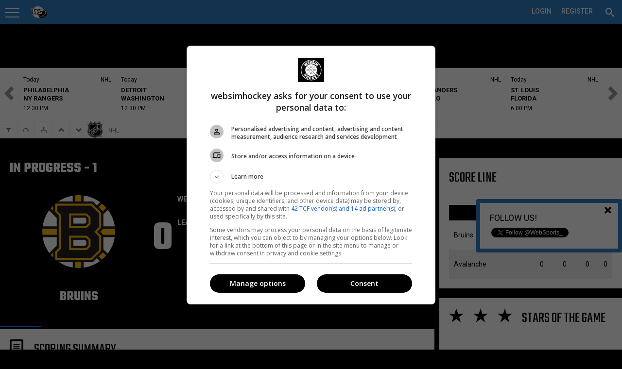

--- FILE ---
content_type: application/javascript
request_url: https://rdc.m32.media/m32hb.min.js
body_size: 12098
content:
var m32shr=m32shr||{HTTP_TIMEOUT:2e3,GEOLOC_JSON_PATH:"https://fastlygeo.m32.media/",GDPR_COUNTRIES:new Set(["FR","IM","UA","SK","FO","ME","IE","LV","FI","AD","IT","RO","NL","SE","LT","PL","AX","LU","RU","PT","IS","GB","HU","MT","AT","CH","DK","GI","MD","RS","EE","GG","DE","NO","LI","BE","GR","JE","MC","BG","MK","SI","HR","BA","SJ","SM","ES","BY","VA","CZ","AL","GP","GF","MQ","MF","IC","RE","YT"]),privacy:{tcDataLoaded:!1,consentCalled:!1,lookForCCPA:!0,cmpListenerSet:!1,cmpcheckCounter:0,CMP_ATTEMPTS:60,CMP_TIMEOUT:500,NO_CONSENT:0,FULL_CONSENT:2,NON_PERSONALIZED_ADS:"non-personalized-ads",REGULAR_ADS:"regular-ads",M32_VENDOR_ID:75,checkJurisdictionCounter:0,CHECK_JURISDICTION_LIMIT:2,CHECK_JURISDICTION_RHYTHMN:250,checkJurisdictionTimeout:!1},inIframe:window!==window.top,isMobile:/ Android | webOS | iPhone | iPad | iPod | BlackBerry | IEMobile | Opera Mini/i.test(navigator.userAgent),urlParams:new URLSearchParams(window.location.search),seed:Math.random().toString().substring(2,14),isPartOfGDPR:function(e){return m32shr.GDPR_COUNTRIES.has(e)},getParameterByName:function(e){return m32shr.urlParams.get(e)},isCustomLoaded:!1},googletag=(m32shr.loadScript=function(i,o={},s=!1,r={}){return new Promise((e,t)=>{i.startsWith("https:")||(i="https:"+i);var n=document.createElement("script");for(_key in n.src=i,n.async=!0,o&&Object.assign(n,o),r)r.hasOwnProperty(_key)&&n.setAttribute(_key,r[_key]);n.onload=()=>e({success:!0}),n.onerror=()=>{s&&s(),t({success:!1})},document.head.appendChild(n)})},m32shr.cookies={ONE_MINUTE:7e-4,THIRTY_MINUTES_IN_DAYS:1/48,MS_PER_DAY:864e5,DAYS_IN_YEAR:365,create:function(t,n,i){if(window.__m32consent&&window.__m32consent.cookie){let e="";var o;i&&((o=new Date).setTime(o.getTime()+i*this.MS_PER_DAY),e="; expires="+o.toUTCString()),document.cookie=t+"="+n+e+"; path=/; SameSite=None; Secure"}},read:function(e){if(window.__m32consent&&window.__m32consent.cookie){var n=e+"=",i=document.cookie.split(";");for(let e=0,t=i.length;e<t;e++){var o=i[e].trim();if(0==o.indexOf(n))return o.substring(n.length,o.length)}}return null}},m32shr.wrapWithErrorLogs=function(t){return function(...e){try{return t(...e)}catch(e){throw m32shr.log(e),e}}},_PREFIX_MAP={m32pixel:"[M32 - PIXEL] ",standalone:"[M32 - STANDALONE] ",madops:"[M32 - MADOPS] ",shared:"[M32 - SHARED] "},m32shr.print=function(e,t,n){n||"object"==typeof e?console.log(e):(void 0===(prefix=t?_PREFIX_MAP[t]:"[M32] ")&&(prefix="[M32] "),console.log(prefix+e))},m32shr.getDomain=function(e){var t,n;return""!==e?e:2===(e=location.hostname.split(".").reverse()).length?location.hostname:(t=e[1],n=[e[0],t],new Set(["qc","pe","nf","ns","nb","on","mb","sk","ab","bc","nu","nt","yk","co","vf-dev2","vf-dev3","vf-test2","vf-test3","scotsman","com"]).has(t)&&n.push(e[2]),n.reverse().join("."))},m32shr.isObject=function(e){return e===Object(e)&&!Array.isArray(e)},m32shr.copy=function(e){if(obj_cp=null,window?.structuredClone)obj_cp=structuredClone(e);else try{obj_cp=JSON.parse(JSON.stringify(e))}catch(e){m32shr.print(e)}return obj_cp},m32shr.ObjhasNull=function(e){return Object.values(e).includes(null)},m32shr.isEmptyObj=function(e,t=!1){return 0===Object.keys(e).length&&(t||e.constructor===Object)},m32shr.arrayEq=function(e,n){return!(!Array.isArray(e)||!Array.isArray(n)||e.length!==n.length)&&e.every((e,t)=>e===n[t])},m32shr.getYesterdayStr=function(){return new Date(Date.now()-864e5).toLocaleDateString("fr-CA",{year:"numeric",month:"2-digit",day:"2-digit"})},m32shr.asyncReq=function(e,t,n,i,o,s,r){function a(){i&&i()}let d=new XMLHttpRequest;d.onreadystatechange=m32shr.wrapWithErrorLogs(function(){4===d.readyState&&(200===d.status?n&&n(JSON.parse(d.responseText)):a())}),d.ontimeout=m32shr.wrapWithErrorLogs(function(){a()}),d.open(e,t,!0),s&&r&&d.setRequestHeader(s,r),d.timeout=m32shr.HTTP_TIMEOUT,o?d.send(o):d.send()},m32shr.getGeo=function(t,n,e){function i(){void 0!==window.__m32geoFct&&"function"==typeof window.__m32geoFct&&(window.__m32geoFct(),window.__m32geoFct=null)}window.__m32geoStatus=1,m32shr.asyncReq("GET",m32shr.GEOLOC_JSON_PATH,function(e){(!e||m32shr.isEmptyObj(e)||m32shr.ObjhasNull(e)?(window.__m32geo=null,window.__m32geoStatus=3,i(),n):(e.zip_code&&(e.postal_code=e.zip_code,delete e.zip_code),e.postal_code&&"CA"===e.country_code&&"string"==typeof e.postal_code&&(e.postal_code=e.postal_code.slice(0,3).toUpperCase()),m32shr.cookies.create("m32_pubgeo",btoa(encodeURIComponent(JSON.stringify(e))),120*m32shr.cookies.ONE_MINUTE),window.__m32geo=e,window.__m32geoStatus=2,i(),t))()},function(){window.__m32geo=null,window.__m32geoStatus=4,i(),n()})},m32shr.isGeoUnknown=function(){return!window.__m32geo||!window.__m32geo.country_code||!window.__m32geo.region_code},m32shr.privacy.geo={isGDPR:function(){return window.__m32geo?.country_code&&m32shr.isPartOfGDPR(window.__m32geo.country_code)},isCCPA:function(){return"CA"===window.__m32geo?.region_code}},m32shr.privacy.determineConsentType=function(i,o,s){function e(){function t(){var e=window.__tcfapi&&"function"==typeof window.__tcfapi?(n(),!0):(m32shr.inIframe?s&&m32shr.log(new Error("INFO - doDetermineConsentType within iframe, no ads"),!1,m32shr.seed,"shared"):s&&m32shr.log(new Error("INFO - CMP failed to load, no ads"),!1,m32shr.seed,"shared"),!1);window.__m32consent.src=1,!e&&m32shr.privacy.cmpcheckCounter<m32shr.privacy.CMP_ATTEMPTS?(m32shr.privacy.cmpcheckCounter++,setTimeout(t,m32shr.privacy.CMP_TIMEOUT)):m32shr.privacy.cmpcheckCounter===m32shr.privacy.CMP_ATTEMPTS&&(window.__m32consent.status=4,r(),o())}let n=function(){m32shr.privacy.cmpListenerSet||(window.__tcfapi("addEventListener",2,function(e,t){try{t&&(e?!1===e.gdprApplies?(s&&m32shr.log(new Error("INFO - no TCFv2 check, regular ads"),!1,m32shr.seed,"shared"),m32shr.privacy.consentCalled=!0,m32shr.privacy.consentUIshown=!1,window.__m32consent.src=0,window.__m32consent.status=2,r(),i()):(!e.hasOwnProperty("eventStatus")||"useractioncomplete"!==e.eventStatus&&"tcloaded"!==e.eventStatus||m32shr.privacy.consentCalled||(window.__m32consent.tcData=e,m32shr.privacy.consentUIshown=!1,m32shr.privacy.consentCalled=!0,window.__m32consent.src=1,consentProcess=!1,e.vendor&&e.vendor.consents[m32shr.privacy.M32_VENDOR_ID]&&(window.__m32consent.cookie=!!e.purpose.consents[1],window.__m32consent.returnSegs=!!(e.purpose.consents[2]&e.purpose.consents[4]),window.__m32consent.updateSegs=!!e.purpose.consents[3],window.__m32consent.sendSignal=!!(e.purpose.consents[8]&e.purpose.consents[10]),consentProcess=!0),(consentProcess?(s&&m32shr.log(new Error("INFO - no TCFv2 check, regular ads"),!1,m32shr.seed,"shared"),window.__m32consent.status=2,r(),i):(window.__m32consent.status=3,r(),o))()),e.hasOwnProperty("eventStatus")&&"cmpuishown"===e.eventStatus&&(m32shr.privacy.consentCalled=!1,m32shr.privacy.consentUIshown=!0,window.__m32consent={status:1,cookie:!0,returnSegs:!0,updateSegs:!0,sendSignal:!0,callback:__m32consent.callback||null})):(m32shr.privacy.consentCalled=!0,m32shr.privacy.consentUIshown=!1,window.__m32consent.src=1,window.__m32consent.status=3,r(),o()))}catch(e){s&&m32shr.log(new Error("INFO - CMP had error, no ads"),!1,m32shr.seed,"shared")}}),m32shr.privacy.cmpListenerSet=!0)};t()}function t(){function e(e,t){(!t||4!=(window.__m32consent.data=e).length||"1---"!=e&&"N"!=e.charAt(2).toUpperCase()?(window.__m32consent.status=3,r(),o):(window.__m32consent.status=2,r(),i))()}window.__m32consent.src=2,m32shr.inIframe?(window.__m32consent.status=3,r(),o()):window.__uspapi("getUSPData",1,e)}function n(){window.hasOwnProperty("__tcfapi")&&window.__tcfapi?e():window.hasOwnProperty("__uspapi")&&window.__uspapi?t():m32shr.privacy.checkJurisdictionCounter<m32shr.privacy.CHECK_JURISDICTION_LIMIT?(m32shr.privacy.checkJurisdictionCounter++,setTimeout(n,m32shr.privacy.CHECK_JURISDICTION_RHYTHMN)):(m32shr.privacy.checkJurisdictionTimeout=!0,window.__m32consent.status=4,r(),o())}let r=function(){void 0!==window.__m32consent.callback&&"function"==typeof window.__m32consent.callback&&(window.__m32consent.callback(),window.__m32consent.callback=null)};void 0!==window.__m32consent&&window.__m32consent.hasOwnProperty("status")?1==window.__m32consent.status?window.__m32consent.callback=function(){(2===window.__m32consent.status?i:o)()}:(2===window.__m32consent.status?i:o)():(window.__m32consent={status:1,cookie:!0,returnSegs:!0,updateSegs:!0,sendSignal:!0},n())},m32shr.acquireGeo=function(e,t,n){var i;void 0===window.__m32geo?1==window.__m32geoStatus?window.__m32geoFct=function(){(2==window.__m32geoStatus?e:t)()}:3==window.__m32geoStatus||4==window.__m32geoStatus?t():null===(i=m32shr.cookies.read("m32_pubgeo"))?m32shr.getGeo(e,t,n):(window.__m32geo=JSON.parse(decodeURIComponent(atob(i))),window.__m32geoStatus=2,e()):(window.__m32geo&&2===window.__m32geoStatus?e:t)()},m32shr.apstagAlreadyInitialized=function(){if(window.hasOwnProperty("apstag")&&apstag.hasOwnProperty("_storeManager")&&apstag._storeManager.hasOwnProperty("config")&&apstag._storeManager.config.hasOwnProperty("getConfig")){if(""===(apstagConf=apstag._storeManager.config.getConfig()).pubID)return!1;if("5958391e-88ea-48ec-8c15-5013f0cdbc6d"!=apstagConf.pubID)return m32shr.logToSlack("Amazon already on site : "+m32shr.getDomain()),!0}return!1},m32shr.pythonicRound=function(e,t){t=Math.pow(10,t);return Math.ceil(e*t)/t},m32shr.log=function(e,t,n,i){e={stack_trace:(e=e instanceof Error?e:new Error(e?.message?e:e.message)).stack,error_message:e.message,script_name:i,flags:{correlator:n},version:t},i=new XMLHttpRequest;i.open("POST","https://err-rec.m32connect.com/log_error",!0),i.setRequestHeader("Content-type","application/json"),i.send(JSON.stringify(e))},m32shr.logToSlack=function(e){m32shr.asyncReq("POST","https://slack.com/api/chat.postMessage?",null,null,"text="+encodeURIComponent(e)+"&token=xoxb-100563826821-789429668800-891c9daS3uNMYypOuQGvdrDR&channel=ad-manager-alerts","Content-Type","application/x-www-form-urlencoded")},m32shr.generateMathRandomUuid=function(){let n=(new Date).getTime(),i=void 0!==window.performance&&window.performance.now&&1e3*window.performance.now()||0;return"xxxxxxxx-xxxx-4xxx-yxxx-xxxxxxxxxxxx".replace(/[xy]/g,function(e){let t=16*Math.random();return 0<n?(t=(n+t)%16|0,n=Math.floor(n/16)):(t=(i+t)%16|0,i=Math.floor(i/16)),("x"===e?t:3&t|8).toString(16)})},m32shr.analytics={_uuid:null,_na:"not_available",_analyticsImpression:"https://upx.m32connect.com/v2/i",_analyticsContextual:"https://upx.m32connect.com/v2/ct",_analyticsAdView:"https://upx.m32connect.com/v2/v",_analyticsAdClick:"https://upx.m32connect.com/v2/c",_uuidName:"m32_uDepot",_capitalizeFirstLetter:function(e){return e.charAt(0).toUpperCase()+e.slice(1)},_getRequestId:function(){return window.hasOwnProperty("m32pixel")&&m32pixel.hasOwnProperty("requestID")&&m32pixel.requestID?m32pixel.requestID:""},_toSize:function(e){return e.isEmpty?null:e.size[0]+"x"+e.size[1]},_getUuid:function(){return null===this._uuid&&(this._uuid=window.hasOwnProperty("m32pixel")&&m32pixel.hasOwnProperty("uuid")&&m32pixel.uuid?m32pixel.uuid:this.getOrCreateUUidCookie()),this._uuid},_toPrivacyCompliance:function(e){return consentPayload={tcString:e.tcData?.tcString,status:e.status,cookie:e.cookie,returnSegs:e.returnSegs,updateSegs:e.updateSegs,sendSignal:e.sendSignal,src:e.src,gdprApplies:e.tcData?.gdprApplies}},getOrCreateUUidCookie:function(){let e=m32shr.cookies.read(this._uuidName);return null===e&&(e=window?.crypto?.randomUUID?window.crypto.randomUUID():m32shr.generateMathRandomUuid(),m32shr.cookies.create(this._uuidName,e,m32shr.cookies.DAYS_IN_YEAR)),e},sendToAnalytics:function(e){window.__m32consent.status==m32shr.privacy.FULL_CONSENT&&window.__m32consent.sendSignal&&e&&m32shr.asyncReq("POST",e.reqUrl,null,null,JSON.stringify(e.data))},toAnalyticsContextual:function(e){return{fs:window.__m32geo.postal_code,ci:window.__m32geo.city,cn:window.__m32geo.country_code,re:window.__m32geo.region_code,pg:window.location.href,md:window[e]._rnd,ms:JSON.stringify(this._toPrivacyCompliance(window.__m32consent)),mx:window.m32_context?JSON.stringify(window.m32_context):this._na,pd:this._getRequestId(),uu:this._getUuid(),sn:e,p:window[e].custom.primaryIAB,s:window[e].custom.secondaryIAB}},toAnalyticsImpression:function(e,t){return{md:window[t]._rnd,av:e.advertiserId,cd:e.campaignId,cr:e.creativeId,ld:e.lineItemId,ib:e.isBackfill,ie:e.isEmpty,oo:e.slot.getOutOfPage(),cs:this._toSize(e),ap:e.slot.getAdUnitPath(),ad:e.slot.getSlotElementId(),ta:JSON.stringify(e.slot.getTargetingMap())}},toAnalyticsAdView:function(e,t){return{md:window[t]._rnd,ad:e.slot.getSlotElementId()}},toAnalyticsAdClick:function(e,t){return{md:window[t]._rnd,ad:e.slotElementId}},getRenderedAdAttr:function(e){return{campaignId:e.campaignId,creativeId:e.creativeId,lineItemId:e.lineItemId}},getAdEvent:function(e){let t="m32hb";var n=(()=>{switch(e.evtType){case"initPageLoaded":return{data:this.toAnalyticsContextual(t),reqUrl:this._analyticsContextual};case"slotRenderEnded":return{data:this.toAnalyticsImpression(e.event,t),reqUrl:this._analyticsImpression};case"impressionViewable":return{data:this.toAnalyticsAdView(e.event,t),reqUrl:this._analyticsAdView};case"adClickTracker":return{data:this.toAnalyticsAdClick(e.event,t),reqUrl:this._analyticsAdClick};default:return null}})();return n}},window.googletag||{cmd:[]}),_m32_pbjs=window._m32_pbjs||{},pbjs=window._m32_pbjs||{},owpbjs=window.owpbjs||{},m32hb=(window._m32_pbjs.que=window._m32_pbjs.que||[],window.m32hb||{});m32hb.startTime=(new Date).getTime(),m32hb.prebid={},m32hb.privacy={},m32hb.debugging={},m32hb.adUnits=[],m32hb.adUnitsMap=new Map,m32hb.pbBidders=[],m32hb.bidders=[],m32hb.lateBidsBacklog=[],m32hb.customFunctions=[],m32hb.latePrebidBidBack={},m32hb.lateAmazonBidBack={},m32hb.debugging.timings={},m32hb.prebid.receivedBids=[],m32hb.firstPrebidBidBack=!1,m32hb.firstAmazonBidBack=!1,m32hb.isAmazonNeeded=!1,m32hb.firstBidsTargeted=!1,m32hb.pixelTimedOut=!1,m32hb.activateSegmentWatcher=!0,m32hb.resetCalled=!1,m32hb.gptRedefined=!1,m32hb.firstBidsRequested=!1,m32hb.pixelReady=!1,m32hb.initialSection=window.location.pathname,m32hb.pbjsCalled=!1,m32hb.pbjsConfigured=!1,m32hb.enableLogs=!1,m32hb.lateBidMode=!1,m32hb.gptReady=!1,m32hb.amazonInitialized=!1,m32hb.segmentPollCounter=0,m32hb.SEGMENT_TARGETING_TIMEOUT=2e3,m32hb.PREBID_TIMEOUT=2e3,m32hb.GPT_TIMEOUT=3e4,m32hb.SEGMENT_POLL_RATE=100,m32hb._DO_CALLBACK_TIMEOUT_PERIOD=100,m32hb.RUN_PROCESS_TIMEOUT_PERIOD=100,m32hb.GPT_LOADED_TIMEOUT_PERIOD=100,m32hb._ENABLE_SERVICE_TIMEOUT_PERIOD=100,m32hb.WAIT_FOR_AMAZON_BIDS_TIMEOUT_PERIOD=100,m32hb.prebid.HB_TIMEOUT=2e3,m32hb.prebid.MAX_REQ_ORIGIN=6,m32hb.prebid.DEFAULT_PRICE_GRANULARITY="medium",m32hb.prebid.MAX_SYNC_PER_BIDDERS=5,m32hb.prebid.MAX_SYNC_TIMEOUT=1e3,m32hb.prebid.CONSENT_MANAGEMENT_TIMEOUT=3e3,m32hb.sizesSupported=[[160,600],[300,100],[300,250],[300,600],[320,50],[728,90],[970,90],[970,250]],m32hb.privacy.callQueue=[],m32hb._rnd=Math.random().toString().substring(2,14),m32hb.getDomain=m32shr.getDomain,m32hb.isContextEventDone=!1,M32DEBUG=!0,m32hb.debugging.getTiming=function(e){m32hb.debugging.timings[e]=(new Date).getTime(),m32shr.print(e+" called after "+(m32hb.debugging.timings[e]-m32hb.startTime)+"ms")},m32hb.interceptGPTCallqueue=function(){window.googleCallBacksBacklog=window.googletag.cmd&&void 0!==window.googletag.cmd.length?window.googletag.cmd:[],window.googletag.cmd=[],window.googletag.cmd.push=function(e){googleCallBacksBacklog.push(e)}},m32hb.AdUnit=function(e,t,n){this.id=e.getSlotElementId(),this.div=document.getElementById(this.id),this.called=!1,this.received=!1,this.rendered=!1,this.selectedForProcessing=!1,this.gptSlot=e,this.pbAdUnit=t,this.prebidTimeoutBids=[],this.prebidBidsReceived=[],this.apstagSlot=n,this.unfilteredSizes=m32hb.getSlotSizes(this.gptSlot),this.sizes=m32hb.filterSupportedSizes(this.unfilteredSizes)},m32hb.getAdUnitByGPTSlot=function(e){return m32hb.adUnitsMap.get(e.getSlotElementId())||null},m32hb.slotRendered=function(e){var t=e.slot.getSlotElementId();let n=m32hb.adUnitsMap.get(t)||null;n||(n=new m32hb.AdUnit(e.slot),m32hb.adUnitsMap.set(n.id,n),m32hb.adUnits.push(n)),n.isDisplayed=!e.isEmpty,e.size?.length&&(n.displayedSize=[...e.size]),m32hb.isContextEventDone||(t=m32shr.analytics.getAdEvent({event:e,evtType:"initPageLoaded"}),m32shr.analytics.sendToAnalytics(t),m32hb.isContextEventDone=!0);t=m32shr.analytics.getAdEvent({event:e,evtType:"slotRenderEnded"});m32shr.analytics.sendToAnalytics(t),n.analyticsSent=!0,m32hb.customSlotRendered&&m32hb.customSlotRendered(e),n.rendered=!0},m32hb.wrapWithErrorLogs=function(t){return function(...e){try{return t(...e)}catch(e){throw m32hb.log(e),e}}},m32hb.log=function(e){var e={stack_trace:(e=e instanceof Error?e:new Error(e?.message?e:e.message)).stack,error_message:e.message,script_name:"m32_standalone_hb",version:"master",flag:{correlator:m32hb._rnd}},t=new XMLHttpRequest;t.open("POST","https://err-rec.m32connect.com/log_error",!0),t.setRequestHeader("Content-type","application/json"),t.send(JSON.stringify(e))},m32hb.dispatchCustomEvent=function(e,t={}){window.dispatchEvent(new CustomEvent(e,t))},m32hb.getCustomFile=function(){let domain=m32shr.getDomain(""),url=(m32shr.getParameterByName("m32_debug_domain")?domain=m32shr.getParameterByName("m32_debug_domain"):/localhost/.test(domain)&&(domain="m32.media"),"https://rdc.m32.media/adops/custom_files/"+domain+"/custom"),readCustomFile=("true"===m32shr.getParameterByName("m32_debug_staging")&&(url+=".staging"),url+=".json",function(customFile){m32hb.custom=customFile;let custom=customFile;m32hb.bidders=custom.bidders,m32shr.getParameterByName("m32_subsite")?m32hb.bidders=m32hb.bidders[m32shr.getParameterByName("m32_subsite")]:(custom.getSubSite?m32hb.getSubSite=eval(custom.getSubSite):m32hb.getSubSite=function(){},custom.getBidders?m32hb.bidders=eval(custom.getBidders).call(m32hb):m32hb.bidders=[]),!m32hb.bidders?.length&&custom.bidders.hasOwnProperty("default")?m32hb.bidders=custom.bidders.default:void 0===m32hb.bidders&&(m32hb.bidders=[]);for(let i=0,mx=m32hb.bidders.length;i<mx;i++)"amazon"!==m32hb.bidders[i].bidder&&m32hb.pbBidders.push(m32hb.bidders[i]);let teadsBidder=m32hb.bidders.find(e=>"teads"===e.bidder);if(teadsBidder&&(m32shr.loadScript("https://a.teads.tv/analytics/tag.js"),window.teads_analytics=window.teads_analytics||{},window.teads_analytics.analytics_tag_id="PUB_22050",window.teads_analytics.share=function(...e){(window.teads_analytics.shared_data=window.teads_analytics.shared_data||[]).push(e)}),custom.setCustomTargeting?m32hb.setCustomTargeting=eval(custom.setCustomTargeting):m32hb.setCustomTargeting=function(){},m32hb.customParameters=custom.customParameters,custom.customFunctions)if(Array.isArray(custom.customFunctions))for(let i=0;i<custom.customFunctions.length;i++)eval(custom.customFunctions[i]).call(m32hb),m32hb.customFunctions.push(custom.customFunctions[i]);else eval(custom.customFunctions).call(m32hb),m32hb.customFunctions.push(custom.customFunctions);else m32hb.customFunctions=function(){};if(custom.customReset?m32hb.customReset=eval(custom.customReset):m32hb.customReset=function(){},custom.customSlotRendered)if(m32hb.customSlotRendered){let cusSlotRend=m32hb.customSlotRendered;m32hb.customSlotRendered=function(event){"function"==typeof custom.customSlotRendered?custom.customSlotRendered(event):eval(custom.customSlotRendered).call(m32hb,event),cusSlotRend.call(m32hb,event)}}else m32hb.customSlotRendered=eval(custom.customSlotRendered);custom.disableHeaderBidding&&(m32hb.prebid.HB_TIMEOUT=1),m32shr.privacy.determineConsentType(m32hb.privacy.regularAds,m32hb.privacy.noAds,m32hb.enableLogs),m32hb.custom.hasOwnProperty("segmentInUse")&&m32hb.custom.segmentInUse&&m32hb.targetOrTimeoutPixel(),m32hb.dispatchCustomEvent("custom-file-loaded"),m32hb.customFileReady=!0});m32shr.asyncReq("GET",url,readCustomFile)},m32hb.removeFluid=function(e){if(Array.isArray(e)&&"fluid"!==e)return e.filter(function(e){return"fluid"!==e})},m32hb.getCustomParameter=function(e,t){return void 0===m32hb.customParameters||void 0===m32hb.customParameters[e]?t:m32hb.customParameters[e]},m32hb.getSlotSizes=function(e,t=!1){let n=[];var i=e.sizeMap;if(i){var o=i.sort(function(e,t){return e[0][0]-t[0][0]});for(let e=0,t=o.length;e<t;e++){var[s,r]=o[e],[s,a]=s;"fluid"!==r&&window.screen.width>=s&&window.screen.height>=a&&(n=r)}n=m32hb.removeFluid(n)}else{var i=e.getSizes(),d=m32hb.removeFluid(i);for(let e=0,t=d.length;e<t;e++)n.push([d[e].getWidth(),d[e].getHeight()])}return Array.isArray(n)&&n.length&&!Array.isArray(n[0])&&(n=[n]),ret=t?JSON.stringify(n).replace(/ /g,""):n},m32hb.createPBAdUnit=function(e){var t={code:e.id,sizes:e.sizes,mediaTypes:{banner:{sizes:e.sizes}},bids:m32hb.getPrebidBids(e.gptSlot)};return e.pbAdUnit=t},m32hb.getPrebidBids=function(e){var n=[],i=m32hb.getSlotSizes(e,return_str=!0);for(let e=0,t=m32hb.pbBidders.length;e<t;e++){var{bidder:o,params:s}=m32hb.pbBidders[e];if(s.hasOwnProperty("default"))n.push({bidder:o,params:s.default});else for(var r in s)i.includes(r)&&n.push({bidder:o,params:s[r]})}return n},m32hb.createApstagSlots=function(e){!m32hb.amazonInitialized&&m32hb.isAmazonNeeded&&(t={pubID:"5958391e-88ea-48ec-8c15-5013f0cdbc6d",adServer:"googletag",...window.__m32consent.data?.uspString&&{params:{us_privacy:window.__m32consent.data.uspString}},...m32hb.custom.schain?.amazon&&{schain:{complete:1,ver:"1.0",nodes:m32hb.custom.schain.amazon}}},m32shr.apstagAlreadyInitialized()?(m32hb.isAmazonNeeded=!1,m32shr.print("apstag already defined on page")):(apstag.init(t),m32hb.amazonInitialized=!0));var t={slotID:e.id,slotName:e.gptSlot.getAdUnitPath(),sizes:e.unfilteredSizes};return e.apstagSlot=t},m32hb.filterSupportedSizes=function(i){if(i?.length&&!Array.isArray(i[0]))return i;var o=[];if(i?.length)for(let n=0,e=i.length;n<e;n++)for(let e=0,t=m32hb.sizesSupported.length;e<t;e++)if(m32hb.arrayEq(i[n],m32hb.sizesSupported[e])){o.push([parseInt(i[n][0]),parseInt(i[n][1])]);break}return o},m32hb.arrayEq=function(e,t){if(e&&t)return m32shr.arrayEq(e,t)},m32hb.fetchPrebidBids=function(s,e=!1){s=Array.isArray(s)?s:[s];function t(t){if(e)m32hb.latePrebidBidBack[s[0].code]=!0;else{if(window._m32_pbjs.firstAdServerRequestSent)return;m32hb.firstPrebidBidBack=!0,window._m32_pbjs.firstAdServerRequestSent=!0}if(t&&!m32shr.isEmptyObj(t))for(let e=0;e<m32hb.selectedPrebidAdUnits.length;e++){var n=m32hb.adUnits[e];if(t.hasOwnProperty(n.id)&&Array.isArray(t[n.id].bids)){var i=t[n.id].bids;for(let e=0;e<i.length;e++){var o=i[e];n.prebidBidsReceived.push({bid:o,timedOut:o.timeToRespond>=m32hb.prebid.HB_TIMEOUT})}}}m32hb.isAmazonNeeded&&(e?!m32hb.lateAmazonBidBack[s[0].code]:!m32hb.firstAmazonBidBack)||m32hb.refreshSlots(e)}let n=[];for(let e=0,t=s.length;e<t;e++)n.push(s[e].code);window._m32_pbjs.que.push(function(){window._m32_pbjs.addAdUnits(s),window._m32_pbjs.requestBids({adUnitCodes:n,bidsBackHandler:t})})},m32hb.fetchAmazonBids=function(e,t=!1){e=Array.isArray(e)?e:[e];apstag.fetchBids({slots:e,timeout:m32hb.prebid.HB_TIMEOUT},function(n){for(let e=0,t=m32hb.selectedAmzAdUnits.length;e<t;e++){var i=m32hb.selectedAmzAdUnits[e];for(let e=0,t=n.length;e<t;e++){var o=n[e];if(i.apstagSlot.slotID==o.slotID){i.apstagSlot.bids=o;break}}}apstag.setDisplayBids(),t?(m32hb.lateAmazonBidBack[e[0].slotID]=!0,m32hb.latePrebidBidBack[e[0].slotID]&&m32hb.refreshSlots(t)):(m32hb.firstAmazonBidBack=!0,m32hb.firstPrebidBidBack&&m32hb.refreshSlots(t))})},m32hb.doLateBid=function(e){var t,n;e&&(m32hb.firstBidsTargeted?((t=new m32hb.AdUnit(e)).selectedForProcessing=!0,m32hb.adUnitsMap.set(t.id,t),m32hb.adUnits.push(t),e.getOutOfPage?.()||m32hb.arrayEq(t.unfilteredSizes,[])?oldRefresh.call(googletag.pubads(),e,{changeCorrelator:!1}):(m32hb.isAmazonNeeded&&(n=m32hb.createApstagSlots(t),m32hb.fetchAmazonBids(n,isLateBid=!0)),n=m32hb.createPBAdUnit(t),m32hb.fetchPrebidBids(n,isLateBid=!0))):m32hb.lateBidsBacklog.push(()=>m32hb.doLateBid(e)))},m32hb.removeFromArrayByValue=function(e,...t){return e.filter(e=>!t.includes(e))},m32hb.executeLateBidsBacklog=function(){if(m32hb.lateBidMode=!0,Array.isArray(m32hb.lateBidsBacklog)&&m32hb.lateBidsBacklog.length)for(let e=0;e<m32hb.lateBidsBacklog.length;e++){var t=m32hb.lateBidsBacklog[e];t(),m32hb.lateBidsBacklog=m32hb.removeFromArrayByValue(m32hb.lateBidsBacklog,t)}},m32hb.refreshSlots=function(e){var t,i=[];for(t of m32hb.adUnitsMap.values())t.called||(i.push(t),t.called=!0);if(i.length){var o=i;var s=[];let n=[];for(let e=0,t=o.length;e<t;e++)void 0!==o[e].pbAdUnit&&s.push(o[e].pbAdUnit.code),n.push(o[e].gptSlot);if(m32hb.isAmazonNeeded&&o.length&&apstag.setDisplayBids(),s.length&&(window._m32_pbjs.registerSignalSources(s),window._m32_pbjs.setTargetingForGPTAsync(s)),m32hb.firstBidsTargeted=!0,o.length){e&&googletag.cmd.push(function(){googletag.display(o[0].id)});let t=m32hb.resetCalled?{changeCorrelator:!0}:{changeCorrelator:!1};m32hb.resetCalled&&(m32hb.resetCalled=!1);try{window.oldRefresh.call(googletag.pubads(),n,t)}catch(e){googletag.cmd.push(function(){oldRefresh.call(googletag.pubads(),n,t)}),googletag.pubads().refresh=oldRefresh}}e||m32hb.executeLateBidsBacklog()}else m32hb.firstBidsTargeted=!0},m32hb.launchProgrammaticAuctions=function(n){if(null!=m32hb.privacy.adType){n=n&&Array.isArray(n)?n:googletag.pubads().getSlots(),m32hb.firstBidsRequested=!0;var i=[];for(let t=0,e=n.length;t<e;t++){var o=n[t],s=o.getSlotElementId();let e=m32hb.adUnitsMap.get(s)||null;null===e&&(e=new m32hb.AdUnit(o),m32hb.adUnitsMap.set(e.id,e),m32hb.adUnits.push(e)),e.called||e.selectedForProcessing||(i.push(e),e.selectedForProcessing=!0)}if(m32shr.arrayEq(i,[]))return m32hb.lateBidMode?void 0:(m32hb.firstBidsTargeted=!0,m32hb.firstPrebidBidBack=!0,m32hb.firstAmazonBidBack=!0,void m32hb.executeLateBidsBacklog());m32hb.isAmazonNeeded&&(m32hb.selectedAmzAdUnits=i.filter(function(e){return!(m32hb.arrayEq(e.unfilteredSizes,[])||e.gptSlot.getOutOfPage())}),e=m32hb.selectedAmzAdUnits.map(m32hb.createApstagSlots.bind(m32hb)),m32hb.fetchAmazonBids(e)),m32hb.selectedPrebidAdUnits=i.filter(function(e){return!(m32hb.arrayEq(e.sizes,[])||e.gptSlot.getOutOfPage())});var e=m32hb.selectedPrebidAdUnits.map(m32hb.createPBAdUnit.bind(m32hb));m32hb.fetchPrebidBids(e)}},m32hb.assignGoogletagFunctions=function(){window.googletag.enableServices=__enableServices,window.googletag.pubads().refresh=__refresh,window.googletag.defineSlot=__defineSlot,window.googletag.defineOutOfPageSlot=__defineOutOfPageSlot,window.googletag.display=__display,window.googletag.cmd.push=__push},m32hb.resetGoogletagFunctions=function(){window.googletag.enableServices=window.originalEnableServices,window.googletag.pubads().refresh=window.oldRefresh,window.googletag.defineSlot=window.oldDefineSlot,window.googletag.defineOutOfPageSlot=window.oldDefineOutOfPageSlot,window.googletag.display=window.oldDisplay,window.googletag.cmd.push=window.originalPush},m32hb.redefineGoogletagFunctions=function(){window.originalEnableServices=googletag.enableServices,window.__enableServices=function(){m32hb.enableServicesCalled&&m32hb.firstBidsRequested||(m32hb.userId=m32shr.analytics._getUuid(),googletag.pubads().setPublisherProvidedId(m32hb.userId),!document||!document.body||"complete"!==document.readyState&&"interactive"!==document.readyState||!m32hb.pbjsConfigured&&null!==m32hb.pbjsReady||null!==googleCallBacksBacklog?setTimeout(m32hb.wrapWithErrorLogs(window.__enableServices),m32hb._ENABLE_SERVICE_TIMEOUT_PERIOD):null===m32hb.pbjsReady||null===m32hb.customFileReady?(m32hb.enableServicesCalled=!0,m32hb.firstBidsRequested=!0,m32hb.firstBidsTargeted=!0,window.originalEnableServices.call(googletag),window.oldRefresh.call(googletag),m32hb.resetGoogletagFunctions()):(window.originalEnableServices.call(googletag),m32hb.enableServicesCalled=!0,"winnipegfreepress.com"!=m32shr.getDomain("")&&m32hb.launchProgrammaticAuctions()))},googletag.enableServices=__enableServices,window.oldRefresh=googletag.pubads().refresh,window.__refresh=function(t,n){try{m32hb.enableServicesCalled&&m32hb.reset(!0,t)}catch(e){console.error(e),oldRefresh.call(googletag.pubads(),t,n),m32hb.log(e)}},googletag.pubads().refresh=__refresh,window.oldDefineSlot=googletag.defineSlot,window.__defineSlot=function(e,n,t){e=window.oldDefineSlot(e,n,t),n=e;if(!n.sizeMappingHijacked){let t=n.defineSizeMapping;n.defineSizeMapping=function(e){return this.sizeMap=e,t.bind(this)(e)},n.sizeMappingHijacked=!0}if(e&&m32hb.firstBidsRequested)try{m32hb.doLateBid(e)}catch(e){m32hb.log(e)}return e},googletag.defineSlot=__defineSlot,window.oldDefineOutOfPageSlot=googletag.defineOutOfPageSlot,window.__defineOutOfPageSlot=function(e,t,n){return window.oldDefineOutOfPageSlot(e,t,n)},googletag.defineOutOfPageSlot=__defineOutOfPageSlot,window.oldDisplay=googletag.display,window.__display=function(e){m32hb.firstBidsRequested||window.oldDisplay.call(googletag,e)},googletag.display=__display,window.originalPush=googletag.cmd.push,window.__push=function(e){null!==googleCallBacksBacklog?googleCallBacksBacklog.push(e):window.originalPush.call(googletag.cmd,e)},googletag.cmd.push=__push,m32hb.gptRedefined=!0},m32hb.reset=function(fromRefresh=!1,optSlots){m32hb.resetCalled=!0;let pageChange=m32hb.initialSection!=window.location.pathname,pb_condition=_m32_pbjs&&window._m32_pbjs.hasOwnProperty("removeAdUnit");if(googletag&&googletag.apiReady&&!googletag.pubads().isInitialLoadDisabled()&&googletag.pubads().disableInitialLoad(),m32hb.gptRedefined&&m32hb.assignGoogletagFunctions(),m32hb.customReset&&m32hb.customReset(),pageChange){if(m32hb._rnd=Math.random().toString().substring(2,14),m32hb.lateBidMode=!1,window._m32_pbjs.firstAdServerRequestSent=!1,m32hb.initialSection=window.location.pathname,googletag.pubads().clearTargeting(),Array.isArray(m32hb.customFunctions)){if(!m32hb.arrayEq(m32hb.customFunctions,[]))for(let i=0;i<m32hb.customFunctions.length;i++)eval(m32hb.customFunctions[i]).call(m32hb)}else eval(m32hb.customFunctions).call(m32hb);m32hb.custom?.segmentInUse&&m32hb.pixelReady&&pageChange&&m32hb.targetOrTimeoutPixel(),pb_condition&&window._m32_pbjs.removeAdUnit(),m32hb.adUnitsMap=new Map,m32hb.adUnits=[],optSlots=null}if(optSlots)for(let i=0,mx=optSlots.length;i<mx;i++){let slotId=optSlots[i].getSlotElementId(),adUnit=m32hb.adUnitsMap.get(slotId)||null;!adUnit||adUnit.selectedForProcessing&&!adUnit.called||(m32hb.adUnits=m32hb.removeFromArrayByValue(m32hb.adUnits,adUnit),m32hb.adUnitsMap.delete(slotId),pb_condition&&window._m32_pbjs.removeAdUnit(slotId))}else pb_condition&&window._m32_pbjs.removeAdUnit(),m32hb.adUnitsMap=new Map,m32hb.adUnits=[];null!==m32hb.pbjsReady&&null!==m32hb.customFileReady||m32hb.resetGoogletagFunctions(),fromRefresh&&m32hb.launchProgrammaticAuctions(optSlots)},m32hb.targetSegments=function(){400<m32pixel.segments.length?m32hb.segmentsToTargetWith=m32pixel.segments.slice(0,400):m32hb.segmentsToTargetWith=m32pixel.segments,googletag.pubads().setTargeting("m32_segments",m32hb.segmentsToTargetWith);var e=encodeURIComponent(m32hb.segmentsToTargetWith.toString());m32shr.asyncReq("GET","https://ib.adnxs.com/seg?add_Code="+e+"&member=2437")},m32hb.slotResponseReceivedHandler=function(e){e=m32hb.getAdUnitByGPTSlot(e.slot);null!==e&&(e.received=!0)},m32hb.impressionViewableEventHandler=function(e){try{var t;e.slot&&(e.slot.getSlotElementId(),m32hb.getAdUnitByGPTSlot(e.slot))&&(t=m32shr.analytics.getAdEvent({event:e,evtType:"impressionViewable"}),m32shr.analytics.sendToAnalytics(t))}catch(e){m32hb.enableLogs&&m32hb.log(e)}},m32hb.slotRequestedHandler=function(e){e=m32hb.getAdUnitByGPTSlot(e.slot);null!==e&&(e.received=!0)},m32hb.targetOrTimeoutPixel=function(){window.m32pixel&&window.__m32segmentsFetched&&window.__m32consent.returnSegs?(m32hb.pixelReady=!0,m32hb.targetSegments(),clearInterval(m32hb.segmentWatcher)):m32shr.privacy.consentUIshown?(m32hb.privacy.callQueue.push(function(){m32hb.targetOrTimeoutPixel()}),m32hb.activateSegmentWatcher=!0,clearInterval(m32hb.segmentWatcher)):!1===window.__m32consent.returnSegs?(m32hb.pixelTimedOut=!0,clearInterval(m32hb.segmentWatcher)):m32hb.activateSegmentWatcher?(m32hb.segmentWatcher=setInterval(m32hb.targetOrTimeoutPixel,m32hb.SEGMENT_POLL_RATE),m32hb.activateSegmentWatcher=!1,m32hb.segmentPollCounter+=1):m32hb.segmentPollCounter*m32hb.SEGMENT_POLL_RATE>=m32hb.SEGMENT_TARGETING_TIMEOUT?(m32hb.pixelTimedOut=!0,clearInterval(m32hb.segmentWatcher)):m32hb.segmentPollCounter+=1},m32hb.configureGPT=function(){googletag.pubads().isInitialLoadDisabled()||googletag.pubads().disableInitialLoad(),googletag.pubads().addEventListener("impressionViewable",m32hb.impressionViewableEventHandler),googletag.pubads().addEventListener("slotRequested",m32hb.slotRequestedHandler),googletag.pubads().addEventListener("slotRenderEnded",m32hb.slotRendered),googletag.pubads().addEventListener("slotResponseReceived",m32hb.slotResponseReceivedHandler),document.addEventListener("visibilitychange",()=>{"hidden"===document.visibilityState?m32hb.userEngagementHandler(document.activeElement):"visible"===document.visibilityState&&(document.body.setAttribute("tabindex","-1"),document.body.focus({preventScroll:!0}),document.body.removeAttribute("tabindex"))})},m32hb.prebid.pricePointLogic=function(e){var t;return m32hb.custom.hasOwnProperty("hb_granularity"),(m32hb.custom.hb_granularity="normal")==m32hb.custom.hb_granularity.toLowerCase()?(cpmStr=e.cpm.toString()).length<=2?cpmStr+".00":(t=e.cpm,-1===(roundedCpmStr=m32shr.pythonicRound(t,1).toString()).indexOf(".")?roundedCpmStr+".00":roundedCpmStr+"0"):"dense(low)"==m32hb.custom.hb_granularity.toLowerCase()?m32shr.pythonicRound(e.cpm,2).toString():void 0},m32hb.prebid.cpm={key:"hb_pb",val:function(e){return m32hb.prebid.pricePointLogic(e)}},m32hb.prebid.adid={key:"hb_adid",val:function(e){return e.adId}},m32hb.prebid.bidder={key:"hb_bidder",val:function(e){return e.bidderCode}},m32hb.prebid.format={key:"hb_format",val:function(e){return e.mediaType}},m32hb.prebid.source={key:"hb_source",val:function(e){return e.source}},m32hb.prebid.size={key:"hb_size",val:function(e){return e.getSize()}},m32hb.prebid.bidCpmAdjustment=function(e,t){var n={pubmatic:.79,smartadserver:.8,fuel:.8};return t.bidderCode in n&&!t.netRevenue?e*=n[t.bidderCode]:t.netRevenue||m32hb.log(new Error(`HB partner ${t.bidderCode} is bidding in gross amounts`)),t.cpm=e,m32hb.prebid.receivedBids.push(t),e},m32hb.prebid.bidTimeoutHandler=function(n){for(let e=0,t=n.length;e<t;e++){var i=n[e],o=m32hb.adUnitsMap.get(i.adUnitCode)||null;o&&o.prebidTimeoutBids.push(i)}},m32hb.configurePrebid=function(){window._m32_pbjs.que.push(function(){window._m32_pbjs.onEvent("bidTimeout",m32hb.prebid.bidTimeoutHandler),window._m32_pbjs.aliasBidder("ix","indexExchange",{gvlid:10});for(let e=0,t=m32hb.bidders.length;e<t;e++)if("fuel"===m32hb.bidders[e].bidder){window._m32_pbjs.aliasBidder("smartadserver","fuel");break}m32hb.bidders.some(function(e){return"fuel"===e.bidder})&&window._m32_pbjs.aliasBidder("smartadserver","fuel"),window._m32_pbjs.bidderSettings={standard:{bidCpmAdjustment:m32hb.prebid.bidCpmAdjustment,adserverTargeting:[m32hb.prebid.cpm,m32hb.prebid.adid,m32hb.prebid.bidder,m32hb.prebid.format,m32hb.prebid.source,m32hb.prebid.size],storageAllowed:!0}},m32hb.custom.hasOwnProperty("adserver_currency")||(m32hb.custom.adserver_currency="CAD");var e={adServerCurrency:m32hb.custom.adserver_currency},n=(m32hb.custom?.fxrate&&m32hb.custom.fxrate?.fxrate&&m32hb.custom.fxrate.fxrate===m32shr.getYesterdayStr()&&(e.rates={USD:{CAD:m32hb.custom.fxrate.usd2cad,EUR:m32hb.custom.fxrate.usd2cad*m32hb.custom.fxrate.cad2eur},CAD:{USD:m32hb.custom.fxrate.cad2usd,EUR:m32hb.custom.fxrate.cad2eur},EUR:{CAD:1/m32hb.custom.fxrate.cad2eur,USD:1/(m32hb.custom.fxrate.usd2cad*m32hb.custom.fxrate.cad2eur)}}),{bidderTimeout:m32hb.prebid.HB_TIMEOUT,currency:e,maxRequestsPerOrigin:m32hb.prebid.MAX_REQ_ORIGIN,priceGranularity:m32hb.prebid.DEFAULT_PRICE_GRANULARITY,enableSendAllBids:!0,pageUrl:document.location.href,useBidCache:!0,userSync:{filterSettings:{image:{bidders:"*",filter:"include"},iframe:{bidders:"*",filter:"include"}},userIds:[{name:"id5Id",params:{partner:853},storage:{type:"html5",name:"id5id",expires:90,refreshInSeconds:28800}},{name:"sharedId",storage:{name:"_sharedID",type:"cookie",expires:30}},{name:"pubCommonId",storage:{type:"cookie",name:"_pubcid",expires:365}}],encryptedSignalSources:{sources:[{source:["sharedid.org","id5-sync.com","pubcid.org"],encrypt:!1},{source:["pubmatic.com"],encrypt:!0}],registerDelay:m32hb.prebid.HB_TIMEOUT}},syncDelay:m32hb.prebid.MAX_SYNC_TIMEOUT,auctionDelay:50,enableTIDs:window.__m32consent.sendSignal});1==window.__m32consent.src?n.consentManagement={tcf:{cmpApi:"iab",timeout:3e3,defaultGdprScope:!0},gdpr:{cmpApi:"iab",timeout:3e3,defaultGdprScope:!0}}:2==window.__m32consent.src&&(n.consentManagement={usp:{cmpApi:"iab",timeout:3e3}});for(let e=0,t=m32hb.bidders.length;e<t;e++)if("indexExchange"===m32hb.bidders[e].bidder){n.ix={detectMissingSizes:!1};break}e=[];let t=!(window.ID5EspConfig={partnerId:853});window.hasOwnProperty("ats")&&(n.userSync.userIds.push({name:"identityLink",params:{pid:"13760",notUse3P:!1},storage:{type:"cookie",name:"idl_env",expires:15,refreshInSeconds:1800}}),e.push({provider:"atsAnalytics",options:{pid:"13760"}}),t=!0),"www.ledevoir.com"==window.location.hostname&&(e.push({provider:"pianoDmp"}),t=!0),t&&window._m32_pbjs.enableAnalytics(e),m32hb.custom.hasOwnProperty("schain")&&m32hb.prebid.schainConfigFactory(),window._m32_pbjs.setConfig(n),m32hb.pbjsConfigured=!0})},m32hb.prebid.schainConfigFactory=function(){for(let e=0;e<m32hb.pbBidders.length;e++){var t=m32hb.pbBidders[e].bidder,n=m32hb.custom.schain[t];n&&n.length&&t in m32hb.custom.schain&&window._m32_pbjs.setBidderConfig({bidders:[t],config:{schain:{config:{ver:"1.0",complete:1,nodes:n}}}})}},m32hb.runProcess=function(){m32hb.gptReady&&m32hb.gptRedefined?function(){function e(){if(m32hb.pbjsConfigured||null===m32hb.pbjsReady){if(googleCallBacksBacklog&&null!==googleCallBacksBacklog)for(let e=0,t=googleCallBacksBacklog.length;e<t;e++)googleCallBacksBacklog[e]();googleCallBacksBacklog=null}else setTimeout(m32hb.wrapWithErrorLogs(e),m32hb._DO_CALLBACK_TIMEOUT_PERIOD)}var t=-1!==navigator.userAgent.indexOf("MSIE")||0<navigator.appVersion.indexOf("Trident/");if(!m32hb.getCustomParameter("disableForIE11",!1)||!t){for(let e=0;e<m32hb.privacy.callQueue.length;e++){var n=m32hb.privacy.callQueue[e];n()}m32hb.privacy.callQueue=[],e(),window.__enableServices()}}.bind(m32hb)():null!==m32hb.gptReady&&setTimeout(m32hb.wrapWithErrorLogs(m32hb.runProcess),m32hb.RUN_PROCESS_TIMEOUT_PERIOD)},m32hb.privacy.noAds=function(){function t(){m32hb.privacy.adType=m32shr.privacy.NON_PERSONALIZED_ADS,m32hb.consent=m32shr.privacy.NO_CONSENTl,window.__m32consent.cookie=!1,window.__m32consent.returnSegs=!1,window.__m32consent.updateSegs=!1,window.__m32consent.sendSignal=!1,m32hb.pbjsReady=null,m32hb.SEGMENT_TARGETING_TIMEOUT=1,m32hb.runProcess()}m32shr.privacy.checkJurisdictionTimeout?m32shr.acquireGeo(function(){var e=m32shr.privacy["geo"];e.isCCPA()||e.isGDPR()||m32shr.isGeoUnknown()?(window.__m32consent.src=4,window.__m32consent.status=3,t()):(window.__m32consent.src=0,window.__m32consent.status=2,window.__m32consent.cookie=!0,window.__m32consent.returnSegs=!0,window.__m32consent.updateSegs=!0,window.__m32consent.sendSignal=!0,m32hb.privacy.regularAds())},t,m32hb.enableLogs):t()},m32hb.privacy.regularAds=function(){m32hb.privacy.adType=m32shr.privacy.REGULAR_ADS,m32hb.privacy.consent=m32shr.privacy.FULL_CONSENT;var{tcData:e,src:t}=window.__m32consent||{},{gdprApplies:e,vendor:n}=e||{},i=()=>{};m32shr.acquireGeo(i,i,m32hb.enableLogs),!e||n?.consents?.[m32shr.privacy.M32_VENDOR_ID]||0===t?m32hb.loadPrebidJs():m32hb.pbjsReady=null,m32hb.runProcess()},m32hb.prebidLoaded=function(){null!==m32hb.pbjsReady&&(m32hb.pbjsReady=!0,m32hb.configurePrebid())},m32hb.prebidTimedOut=function(){m32hb.pbjsReady||(m32hb.pbjsReady=null)},m32hb.gptLoaded=function(){null!==m32hb.gptReady&&(googletag&&googletag.apiReady?(m32hb.intervalGPT=clearInterval(m32hb.intervalGPT),m32hb.privacy.consent!=m32shr.privacy.NO_CONSENT||m32hb.gptReady||m32shr.privacy.consentCalled||m32shr.privacy.determineConsentType(m32hb.privacy.regularAds,m32hb.privacy.noAds,m32hb.enableLogs),m32hb.gptReady=!0,m32hb.configureGPT(),m32hb.redefineGoogletagFunctions()):setTimeout(m32hb.wrapWithErrorLogs(m32hb.gptLoaded),m32hb.GPT_LOADED_TIMEOUT_PERIOD))},m32hb.userEngagementHandler=function(e){"IFRAME"===e.tagName&&e.id.includes("google_ads")&&null!==(e=document.querySelector(`div[id^='${e.id}']`).parentElement.id)&&(e=m32shr.analytics.getAdEvent({event:{slotElementId:e},evtType:"adClickTracker"}),m32shr.analytics.sendToAnalytics(e))},m32hb.gptTimedOut=function(){m32hb.gptReady,clearInterval(m32hb.intervalGPT),m32hb.gptReady=null},m32hb.loadPrebidJs=function(){if(!m32hb.pbjsCalled){let e="https://rdc.m32.media/";var t=m32shr.getDomain("");m32shr.loadScript(m32hb.debug?e+`m32hb/${m32hb.debug}/prebid.1.js`:e+`prebid/${t}/prebid.js`,{},onerror=()=>m32shr.loadScript(e+"prebid.1.js",{},onerror=()=>m32hb.prebidTimedOut())),m32hb.pbjsCalled=!0,window._m32_pbjs=window._m32_pbjs||{},window._m32_pbjs.que.push(m32hb.prebidLoaded)}},m32shr.validator_loaded=!1,m32shr.validator_urlParam=m32shr.getParameterByName("m32_validator"),m32shr.openConsoleValidator=function(n=""){if(m32shr.validator_loaded)m32shr.print("Validator is already loaded.");else{let e,t=!1;e=m32shr.validator_urlParam?(n=m32shr.validator_urlParam?"true"===m32shr.validator_urlParam?"main":m32shr.validator_urlParam:""!==n?n:"main",t=!0,`validator/${n}/`):"validator/",m32shr.loadScript(`https://rdc.m32.media/${e}content-script`+(t?".js":".min.js"),{async:!0},!1,{location:n}).then(()=>m32shr.validator_loaded=!0)}},m32hb.branchSelector=function(){if(m32hb.debug&&"acadienouvelle.com"==m32shr.getDomain("")&&!m32hb.gptCalled&&(m32shr.loadScript("https://securepubads.g.doubleclick.net/tag/js/gpt.js"),m32hb.gptCalled=!0),m32shr.validator_urlParam&&m32shr.openConsoleValidator(),void 0===m32hb.debug){var e=m32shr.getParameterByName("m32_debug_standalone")||m32shr.cookies.read("m32_debug_standalone");if(e)return m32hb.debug="true"===e?"master":e,m32shr.cookies.create("m32_debug_standalone",m32hb.debug,2*m32shr.cookies.ONE_MINUTE),e=void 0!==m32hb.gptVersion?`https://rdc.m32.media/m32hb/${m32hb.debug}/m32hb_gpt.js`:`https://rdc.m32.media/m32hb/${m32hb.debug}/m32hb.js`,void m32shr.loadScript(e)}m32hb.debug=m32hb.debug||!1,m32hb.interceptGPTCallqueue(),m32hb.gptLoaded(),m32hb.intervalGPT=setInterval(m32hb.gptTimedOut,m32hb.GPT_TIMEOUT),m32hb.getCustomFile()};try{m32hb.branchSelector()}catch(error){m32shr.print(error),m32hb.log(error)}